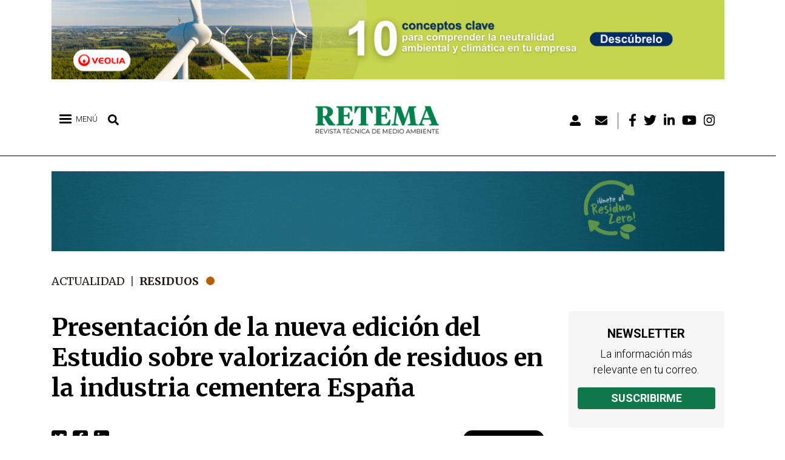

--- FILE ---
content_type: text/css
request_url: https://www.retema.es/sites/default/files/css/optimized/css_el-Wcqt4lri-ntglA04M2hmxjJG3wl6Wf7KoZF5AVNk.cgBgF-JHx8YU0eoBZOmYAc_VFeKl-4N0cp1oK2vChjM.css?t9e2vi
body_size: 204
content:
/* Source and licensing information for the line(s) below can be found at https://www.retema.es/core/themes/stable/css/system/components/container-inline.module.css. */
.container-inline div,.container-inline label{display:inline}.container-inline .details-wrapper{display:block}
/* Source and licensing information for the above line(s) can be found at https://www.retema.es/core/themes/stable/css/system/components/container-inline.module.css. */

--- FILE ---
content_type: text/css
request_url: https://www.retema.es/sites/default/files/css/optimized/css_8lKoROJ6Zu-Ki-T_vXUG-vt_fs5ttWI6GG5SZsUQ9fA.LQfqPjUTu5VKdv05mwSJYe3fLzEumf4Rf7gQ2He_4to.css?t9e2vi
body_size: 223
content:
/* Source and licensing information for the line(s) below can be found at https://www.retema.es/core/themes/classy/css/components/pager.css. */
.pager__items{clear:both;text-align:center}.pager__item{display:inline;padding:.5em}.pager__item.is-active{font-weight:700}
/* Source and licensing information for the above line(s) can be found at https://www.retema.es/core/themes/classy/css/components/pager.css. */

--- FILE ---
content_type: text/css
request_url: https://www.retema.es/sites/default/files/css/optimized/css_UH9Z3L5qClRdM0x1B7Sasv3k-ZXXUOwMNo2eyMliSqA.la7vgxDObR0X6HN6J-rrPcoeweRsX0tZXqT7EVPdhvQ.css?t9e2vi
body_size: 222
content:
/* Source and licensing information for the line(s) below can be found at https://www.retema.es/core/themes/classy/css/components/tabledrag.css. */
tr.drag{background-color:ivory}tr.drag-previous{background-color:#ffd}body div.tabledrag-changed-warning{margin-bottom:.5em}
/* Source and licensing information for the above line(s) can be found at https://www.retema.es/core/themes/classy/css/components/tabledrag.css. */